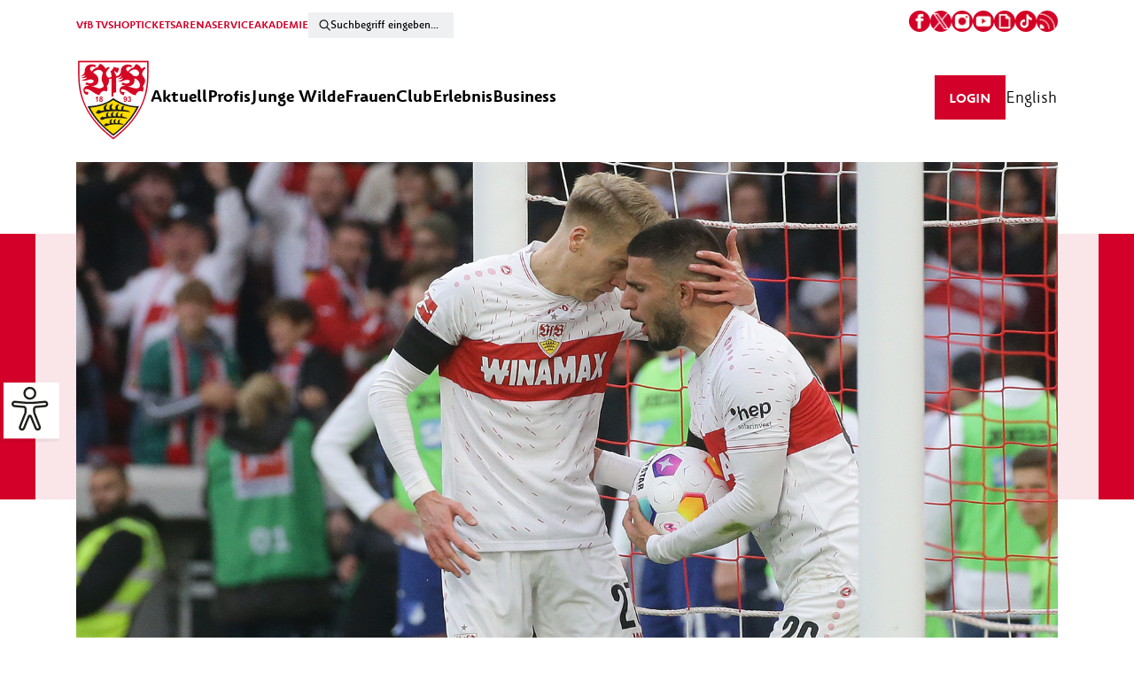

--- FILE ---
content_type: text/html; charset=UTF-8
request_url: https://www.vfb.de/de/vfb/aktuell/neues/profis/2324/rueckblick-vfb-stuttgart---tsg-hoffenheim-2324/
body_size: 11746
content:
<!doctype html>
<html lang="de">
<head>
<meta charset="utf-8">
<meta http-equiv="X-UA-Compatible" content="IE=edge">
<meta name="viewport" content="width=device-width, initial-scale=1, maximum-scale=1,user-scalable=no"/>
<meta name="description" content="vfb.de Abhaken und nach vorne blicken"/>
<meta name="keywords" content=""/>
<!-- og:tags -->
<meta property="og:site_name" content="VfB Stuttgart"/>
<meta property="og:type" content="website" />
<meta property="og:url" content="https://www.vfb.de/de/vfb/aktuell/neues/profis/2324/rueckblick-vfb-stuttgart---tsg-hoffenheim-2324/" />
<meta property="og:title" content="Abhaken und nach vorne blicken"/>
<meta property="og:description" content="Der VfB beweist Comeback-Qualit&auml;ten, die jedoch nicht zum Punktgewinn reichen. Ein R&uuml;ckblick auf die erste Heimniederlage der Saison." />
<meta property="og:image" content="https://www.vfb.de/images/redaktion/images/profis/2324-Bildergalerien/09-VfB-TSG-Hoffenheim/Rueckblick_VfBTSG_3_00000_frz_960x540.png"/>
<!-- fb link preview -->
<meta property="fb:app_id" content="212176305577166">
<meta property="fb:pages" content="410027394324">
<meta property="fb:pages" content="255213181595614,251412778698225,185143864870016,354169054596833,173705962686726,134792989926480,169004823128559,1625819530984490,212361545465107">
<!-- twitter -->
<meta name="twitter:card" content="summary_large_image">
<meta name="twitter:site" content="@VfB">
<meta name="twitter:creator" content="@VfB">
<meta name="apple-itunes-app" content="app-id=552372596">
<meta name="google-play-app" content="app-id=de.vfb.android">
<title>VfB Stuttgart | Rückblick VfB Stuttgart - TSG Hoffenheim 2324</title>
<link rel="stylesheet" type="text/css" href="/cache/compressed/5334530552d8b7dcd395d20f9f9ddfd8.css" />
<script type="text/javascript" src="/cache/compressed/59d5f7a4980339e47056c3a19b12a2b4.js"></script>
<link rel="shortcut icon" type="image/x-icon" href="/favicon.ico"/>
<link rel="apple-touch-icon" href="/?proxy=img/logo_app.png">
<link rel="android-touch-icon" href="/?proxy=img/logo_app.png">
<script type="text/javascript" src="//imasdk.googleapis.com/js/sdkloader/ima3.js"></script>
<!-- adition startup --> <script type="text/javascript"> var aditionJson = { medium_rectangle:"3707300" ,pres_banner:"3707315" ,pres_cad:"3707316" ,skyscraper:"3361096" ,superbanner:"3707306" ,superbanner_unten:"3707306" }; </script> 
<!-- Google Tag Manager -->
<script>
(function(w,d,s,l,i){ w[l]=w[l]||[];w[l].push({ 'gtm.start':
new Date().getTime(),event:'gtm.js'});var f=d.getElementsByTagName(s)[0],
j=d.createElement(s),dl=l!='dataLayer'?'&l='+l:'';j.async=true;j.src=
'https://www.googletagmanager.com/gtm.js?id='+i+dl;f.parentNode.insertBefore(j,f);
})(window,document,'script','dataLayer','GTM-5ZDK3DZ');
</script>
<script async src="https://cdn.eye-able.com/configs/www.vfb.de.js"></script>
<script async src="https://cdn.eye-able.com/public/js/eyeAble.js"></script>
<!-- End Google Tag Manager -->
</head>
<body>
<!-- Google Tag Manager (noscript) -->
<noscript>
<iframe src="https://www.googletagmanager.com/ns.html?id=GTM-5ZDK3DZ" height="0" width="0" style="display:none;visibility:hidden"></iframe>
</noscript>
<!-- End Google Tag Manager (noscript) -->
<div class="werbung skyscraper">
<div id="skyscraper" class="ad-container"></div>
</div>
<div class="brustring"></div>
<div class="eyeAble_customToolOpenerID c-eyeable hide" id="eyeAble_customToolOpenerID"></div>
<div class="wrapper header">
<div id="accesskeys" data-add-navi="2">
<span>Access Keys:</span>
</div> <div id="jumplinks" class="access-key-anchor" data-access-key="1" data-access-title="Sprunglinks">
<span>Sprunglinks:</span>
</div> <div class="wrapper-header">
<header>
<nav id="access-header" class="access-key-anchor c-meta-navigation" data-access-key="9" data-access-title="Kopfbereich">
<ul class="c-meta-navigation__left">
<li><a href="https://vfbtv.vfb.de/tv/">VfB TV</a></li>
<li><a href="https://shop.vfb.de/" target="_blank">SHOP</a></li>
<li><a href="https://tickets.vfb.de/shop/103" target="_blank">TICKETS</a></li>
<li><a href="https://www.mhparena-stuttgart.de/" target="_blank">ARENA</a></li>
<li><a href="https://service.vfb.de">SERVICE</a></li>
<li><a href="https://bildungsakademie.vfb.de/" target="_blank">AKADEMIE</a></li>
<li>
<div class="c-meta-navigation__search c-meta-navigation__search--desktop">
<form class="c-meta-navigation__search-form" data-url="/de/s/suche/" onsubmit="searchApi.formSubmit(this); return false;">
<button class="c-meta-navigation__search-button" type="submit"></button>
<input type="text" class="c-meta-navigation__search-input" placeholder="Suchbegriff eingeben..." name="search">
</form>
</div>
</li>
</ul>
<div>
<div class="c-meta-navigation__social">
<a href="http://www.facebook.com/VfB" target="_blank"><img src="/?proxy=img/icons/50x50/icon-facebook.png" alt="Facebook Icon"></a>
<a href="http://x.com/vfb" target="_blank"><img src="/?proxy=img/icons/200x200/icon-x.png" alt="X Icon"></a>
<a href="http://instagram.com/vfb" target="_blank"><img src="/?proxy=img/icons/50x50/icon-instagram.png" alt="Instagram Icon"></a>
<a href="http://www.youtube.com/vfbtv" target="_blank"><img src="/?proxy=img/icons/50x50/icon-youtube.png" alt="Youtube Icon"></a>
<a href="https://giphy.com/vfb" target="_blank"><img src="/?proxy=img/icons/50x50/icon-giphy.png" alt="Giphy Icon"></a>
<a href="https://www.tiktok.com/@vfb?lang=de-DE" target="_blank"><img src="/?proxy=img/icons/150x150/icon-tiktok.jpeg" alt="TikTok Icon"></a>
<a href="/templates/generated/1/raw/de.xml"><img src="/?proxy=img/icons/50x50/icon-rss.png" alt="RSS Feed"></a>
</div>
</div>
</nav>
<div class="clear"></div>
</header>
<div class="clear"></div>
<!-- laola1 id-17 START --> <nav class="main c-navigation js-navigation">
<div class="c-navigation__container js-navigation-container">
<div class="c-navigation__logo">
<a href="https://www.vfb.de/de/">
<img src="/?proxy=img/logos/vfb-logo-facelift-mobile.png" alt="VfB Logo"/>
</a>
</div>
<!-- Schleife -->
<div class="vfb_schleife_brustkrebsvorsorge" style="position: absolute; left: 110px; top: 40px; display: none">
<img src="/?proxy=img/schleife_pink.png" alt="Schleife Brustkrebsvorsorge" width="150px">
</div>
<div class="c-meta-navigation__search c-meta-navigation__search--mobile js-search">
<form class="c-meta-navigation__search-form" data-url="/de/s/suche/"
onsubmit="searchApi.formSubmit(this); return false;">
<button class="c-meta-navigation__search-button" type="submit"></button>
<input type="text" class="c-meta-navigation__search-input"
placeholder="Suchbegriff eingeben..." name="search">
</form>
</div>
<div class="c-navigation__menu-search-icon js-menu-search-icon is-hidden"></div>
<div class="c-navigation__menu-text js-menu-text">Menü</div>
<div class="mobile-menu-btn c-menu-icon js-menu-icon" type="button">
<div class="c-menu-icon__line"></div>
<div class="c-menu-icon__line"></div>
<div class="c-menu-icon__line"></div>
</div>
</div>
<div class="c-navigation__wrapper js-navigation-wrapper">
<ul class="c-navigation__menu">
<li class="vfb_logo">
<a href="https://www.vfb.de/de/">
<img src="/?proxy=img/logos/vfb-logo-facelift.png"
alt="VfB Logo mit Claim">
</a>
</li>
<li>
<a class="c-navigation__menu-point-wrapper" id="access-aktuell" class="access-key-anchor" data-access-key="2"
data-access-title="Aktuell"
href="javascript:">
<div class="c-navigation__menu-point">Aktuell</div>
<div class="c-icon--arrow"></div>
</a>
<div class="sub-navi-content">
<div class="subnavi c-sub-navi">
<div class="navi c-sub-navi__left">
<ul class="c-sub-navi__left-ul">
<li>
<a href="/de/1893/aktuell/neues/" target="_self">Neues</a>
</li>
<li>
<a href="/de/1893/aktuell/termine/" target="_self">Termine</a>
</li>
<li>
<a href="/de/1893/aktuell/live-ticker/" target="_self">Live Ticker</a>
</li>
<li>
<a href="/de/1893/aktuell/news-archiv/" target="_self">News-Archiv</a>
</li>
<li>
<a href="/de/1893/aktuell/vfb-magazine/magazine/stadion-aktuell/" target="_self">VfB Magazine</a>
</li>
<li>
<a href="https://tippspiel.vfb.de/" target="_blank" class="link_extern">VfB Tippspiel</a>
</li>
<li>
<a href="/de/1893/aktuell/vfb-fanradio/" target="_self">VfB Radio</a>
</li>
<li>
<a href="/de/1893/aktuell/jobs/jobs/" target="_self">Jobs</a>
<ul>
<li>
<a href="/de/1893/aktuell/jobs/jobs/" target="_self" >Jobs</a>
</li>
<li>
<a href="/de/1893/aktuell/jobs/praktikum/" target="_self" >Praktikum</a>
</li>
<li>
<a href="/de/1893/aktuell/jobs/aushilfen-und-werkstudenten/" target="_self" >Aushilfen und Werkstudenten</a>
</li>
</ul>
</li>
<li>
<a href="/de/1893/aktuell/diashows/" target="_self">Diashows</a>
</li>
</ul>
</div>
<div class="special c-sub-navi__right">
<div class="teaser c-sub-navi__teaser">
<!-- laola1 id-30 START --><!-- PageLinkedContelPage START -->
<!-- laola1 id-15 START --> <!-- 15. vfb start -->
<article>
<div class="foto">
<a href="https://shop.vfb.de/mitgliedschaften/verein/?emosmarker=eV_werdedunkelroter/vfbde/aktuell_li" target="_blank">
<img src="https://www.vfb.de/images/redaktion/images/rechts/2223/VfBsein_360x203_00000_x_360x203.jpg">
</a>
<div class="text">
<a href="https://shop.vfb.de/mitgliedschaften/verein/?emosmarker=eV_werdedunkelroter/vfbde/aktuell_li" target="_blank">
<span class="title">Mitgliedschaft</span>
</a>
</div>
</div>
</article>
<!-- 15. vfb end --><!-- laola1 id-15 END -->
<!-- PageLinkedContelPage END --><!-- laola1 id-30 END -->
<!-- inactive ContelPage -->
<!-- inactive ContelPage -->
<!-- inactive ContelPage -->
</div>
</div>
</div>
</div>
</li>
<li>
<a class="c-navigation__menu-point-wrapper" id="access-profis" class="access-key-anchor" data-access-key="3"
data-access-title="Profis"
href="javascript:">
<div class="c-navigation__menu-point">Profis</div>
<div class="c-icon--arrow"></div>
</a>
<div class="sub-navi-content">
<div class="subnavi c-sub-navi">
<div class="navi c-sub-navi__left">
<ul class="c-sub-navi__left-ul">
<li>
<a href="/de/1893/profis/kader/saisonen/2025-2026/kader/" target="_self">Kader</a>
<ul>
<li>
<a href="/de/1893/profis/kader/saisonen/2025-2026/listenansicht/" target="_self" >Listenansicht</a>
</li>
<li>
<a href="/de/1893/profis/kader/saisonen/2025-2026/statistik/" target="_self" >Statistik</a>
</li>
<li>
<a href="/de/1893/profis/kader/saisonen/2025-2026/legende/" target="_self" >Legende</a>
</li>
<li>
<a href="/de/1893/profis/kader/saisonen/2025-2026/zu--abgaenge/" target="_self" >Zu-/Abgänge</a>
</li>
</ul>
</li>
<li>
<a href="/de/1893/profis/saison/2025-2026/bundesliga/spielberichte/" target="_self">Saison</a>
<ul>
<li>
<a href="/de/1893/profis/saison/2025-2026/bundesliga/spielberichte/" target="_self" >Bundesliga</a>
</li>
<li>
<a href="/de/1893/profis/saison/2025-2026/dfb-pokal/achtelfinale/" target="_self" >DFB-Pokal</a>
</li>
<li>
<a href="/de/1893/profis/saison/2025-2026/uefa-europa-league/spielberichte/" target="_self" >UEFA Europa League</a>
</li>
<li>
<a href="/de/1893/profis/saison/2025-2026/supercup/" target="_self" >Supercup</a>
</li>
</ul>
</li>
</ul>
</div>
<div class="special c-sub-navi__right">
<div class="teaser c-sub-navi__teaser">
<!-- laola1 id-23 START -->
<span class="barrierfree-jumplink-anchor" data-barrierfree-jumplink=""></span>
<div xmlns:xs="http://www.w3.org/2001/XMLSchema" xmlns:xsi="http://www.w3.org/2001/XMLSchema-instance" xmlns:fo="http://www.w3.org/1999/XSL/Format" xmlns:fn="http://www.w3.org/2005/xpath-functions" xmlns:fx="http://www.laola1.at/xslt" xmlns:l1="http://www.laola1.at" xmlns:t="urn:templates" class="team">
<div class="outer-title spacer ">
<div class="title">Tor</div>
</div>
<div class="player"><a href="/de/vfb/profis/kader/2526/fabian-bredlow/spielerprofil/"><img src="/?proxy=sportdb/spieler/34e23-Portraits_ProfisBredlow.png"></a><div class="overlay">
<div class="arrow-up"></div>
<div class="name">Fabian Bredlow</div>
</div>
</div>
<div class="player"><a href="/de/vfb/profis/kader/2526/stefan-drljaca/spielerprofil/"><img src="/?proxy=sportdb/spieler/616ef-Portraits_ProfisDrljaca.png"></a><div class="overlay">
<div class="arrow-up"></div>
<div class="name">Stefan Drljaca</div>
</div>
</div>
<div class="player"><a href="/de/vfb/profis/kader/2526/alexander-nuebel/spielerprofil/"><img src="/?proxy=sportdb/spieler/535e4-Portraits_ProfisNuebel.png"></a><div class="overlay">
<div class="arrow-up"></div>
<div class="name">Alexander Nübel</div>
</div>
</div>
<div class="player"><a href="/de/vfb/profis/kader/2526/florian-hellstern/spielerprofil/"><img src="/?proxy=sportdb/spieler/eab86-Portraits_ProfisHellstern.png"></a><div class="overlay">
<div class="arrow-up"></div>
<div class="name">Florian Hellstern</div>
</div>
</div>
<div class="outer-title spacer ">
<div class="title">Abwehr</div>
</div>
<div class="player"><a href="/de/vfb/profis/kader/2526/ameen-al-dakhil/spielerprofil/"><img src="/?proxy=sportdb/spieler/66d17-Portraits_ProfisAlDakhil.png"></a><div class="overlay">
<div class="arrow-up"></div>
<div class="name">Ameen Al Dakhil</div>
</div>
</div>
<div class="player"><a href="/de/vfb/profis/kader/2526/ramon-hendriks/spielerprofil/"><img src="/?proxy=sportdb/spieler/9909a-Portraits_ProfisHendriks.png"></a><div class="overlay">
<div class="arrow-up"></div>
<div class="name">Ramon Hendriks</div>
</div>
</div>
<div class="player"><a href="/de/vfb/profis/kader/2526/josha-vagnoman/spielerprofil/"><img src="/?proxy=sportdb/spieler/c7a01-Portraits_ProfisVagnoman.png"></a><div class="overlay">
<div class="arrow-up"></div>
<div class="name">Josha Vagnoman</div>
</div>
</div>
<div class="player"><a href="/de/vfb/profis/kader/2526/maximilian-mittelstaedt/spielerprofil/"><img src="/?proxy=sportdb/spieler/1676b-Portraits_ProfisMittelstaedt.png"></a><div class="overlay">
<div class="arrow-up"></div>
<div class="name">Maximilian Mittelstädt</div>
</div>
</div>
<div class="player"><a href="/de/vfb/profis/kader/2526/luca-jaquez/spielerprofil/"><img src="/?proxy=sportdb/spieler/58010-Portraits_ProfisJaquez.png"></a><div class="overlay">
<div class="arrow-up"></div>
<div class="name">Luca Jaquez</div>
</div>
</div>
<div class="player"><a href="/de/vfb/profis/kader/2526/pascal-stenzel/spielerprofil/"><img src="/?proxy=sportdb/spieler/e0a50-Portraits_ProfisStenzel.png"></a><div class="overlay">
<div class="arrow-up"></div>
<div class="name">Pascal Stenzel</div>
</div>
</div>
<div class="player"><a href="/de/vfb/profis/kader/2526/leonidas-stergiou/spielerprofil/"><img src="/?proxy=sportdb/spieler/c802a-Portraits_ProfisStergiou.png"></a><div class="overlay">
<div class="arrow-up"></div>
<div class="name">Leonidas Stergiou</div>
</div>
</div>
<div class="player"><a href="/de/vfb/profis/kader/2526/lorenz-assignon/spielerprofil/"><img src="/?proxy=sportdb/spieler/c74fb-Portraits_ProfisAssignon.png"></a><div class="overlay">
<div class="arrow-up"></div>
<div class="name">Lorenz Assignon</div>
</div>
</div>
<div class="player"><a href="/de/vfb/profis/kader/2526/dan-axel-zagadou/spielerprofil/"><img src="/?proxy=sportdb/spieler/795a8-Portraits_ProfisZagadou.png"></a><div class="overlay">
<div class="arrow-up"></div>
<div class="name">Dan-Axel Zagadou</div>
</div>
</div>
<div class="player"><a href="/de/vfb/profis/kader/2526/jeff-chabot/spielerprofil/"><img src="/?proxy=sportdb/spieler/02ae5-Portraits_ProfisChabot.png"></a><div class="overlay">
<div class="arrow-up"></div>
<div class="name">Jeff Chabot</div>
</div>
</div>
<div class="player"><a href="/de/vfb/profis/kader/2526/finn-jeltsch/spielerprofil/"><img src="/?proxy=sportdb/spieler/31162-Portraits_ProfisJeltsch.png"></a><div class="overlay">
<div class="arrow-up"></div>
<div class="name">Finn Jeltsch</div>
</div>
</div>
<div class="outer-title spacer ">
<div class="title">Mittelfeld</div>
</div>
<div class="player"><a href="/de/vfb/profis/kader/2526/yannik-keitel/spielerprofil/"><img src="/?proxy=sportdb/spieler/c9dc7-Portraits_ProfisKeitel.png"></a><div class="overlay">
<div class="arrow-up"></div>
<div class="name">Yannik Keitel</div>
</div>
</div>
<div class="player"><a href="/de/vfb/profis/kader/2526/angelo-stiller/spielerprofil/"><img src="/?proxy=sportdb/spieler/e9da4-Portraits_ProfisStiller.png"></a><div class="overlay">
<div class="arrow-up"></div>
<div class="name">Angelo Stiller</div>
</div>
</div>
<div class="player"><a href="/de/vfb/profis/kader/2526/chris-fuehrich/spielerprofil/"><img src="/?proxy=sportdb/spieler/5358c-Portraits_ProfisFuehrich.png"></a><div class="overlay">
<div class="arrow-up"></div>
<div class="name">Chris Führich</div>
</div>
</div>
<div class="player"><a href="/de/vfb/profis/kader/2526/bilal--el-khannouss/spielerprofil/"><img src="/?proxy=sportdb/spieler/c7edf-Portraits_ProfisElKhannouss.png"></a><div class="overlay">
<div class="arrow-up"></div>
<div class="name">Bilal El Khannouss</div>
</div>
</div>
<div class="player"><a href="/de/vfb/profis/kader/2526/atakan-karazor/spielerprofil/"><img src="/?proxy=sportdb/spieler/a5984-Portraits_ProfisKarazor.png"></a><div class="overlay">
<div class="arrow-up"></div>
<div class="name">Atakan Karazor</div>
</div>
</div>
<div class="player"><a href="/de/vfb/profis/kader/2526/noah-darvich/spielerprofil/"><img src="/?proxy=sportdb/spieler/36693-Portraits_ProfisDarvich.png"></a><div class="overlay">
<div class="arrow-up"></div>
<div class="name">Noah Darvich</div>
</div>
</div>
<div class="player"><a href="/de/vfb/profis/kader/2526/nikolas-nartey/spielerprofil/"><img src="/?proxy=sportdb/spieler/69829-Portraits_ProfisNartey.png"></a><div class="overlay">
<div class="arrow-up"></div>
<div class="name">Nikolas Nartey</div>
</div>
</div>
<div class="player"><a href="/de/vfb/profis/kader/2526/jos---maria-andres-baixauli/spielerprofil/"><img src="/?proxy=sportdb/spieler/8fb58-Portraits_ProfisChema.png"></a><div class="overlay">
<div class="arrow-up"></div>
<div class="name"> Chema</div>
</div>
</div>
<div class="player"><a href="/de/vfb/profis/kader/2526/mirza-catovic/spielerprofil/"><img src="/?proxy=sportdb/spieler/3dbce-Portraits_ProfisCatovic.png"></a><div class="overlay">
<div class="arrow-up"></div>
<div class="name">Mirza Catovic</div>
</div>
</div>
<div class="player"><a href="/de/vfb/profis/kader/2526/lazar-jovanovic/spielerprofil/"><img src="/?proxy=sportdb/spieler/5d2fa-Portraits_ProfisJovanovic.png"></a><div class="overlay">
<div class="arrow-up"></div>
<div class="name">Lazar Jovanovic</div>
</div>
</div>
<div class="outer-title spacer ">
<div class="title">Sturm</div>
</div>
<div class="player"><a href="/de/vfb/profis/kader/2526/tiago-barreiros-de-melo-tom--s/spielerprofil/"><img src="/?proxy=sportdb/spieler/326f0-Portraits_Profis_Tomas_8.png"></a><div class="overlay">
<div class="arrow-up"></div>
<div class="name">Tiago Tomás</div>
</div>
</div>
<div class="player"><a href="/de/vfb/profis/kader/2526/ermedin-demirovic/spielerprofil/"><img src="/?proxy=sportdb/spieler/224eb-Portraits_ProfisDemirovic.png"></a><div class="overlay">
<div class="arrow-up"></div>
<div class="name">Ermedin Demirovic</div>
</div>
</div>
<div class="player"><a href="/de/vfb/profis/kader/2526/silas-katompa-mvumpa/spielerprofil/"><img src="/?proxy=sportdb/spieler/a9239-Portraits_ProfisSilas.png"></a><div class="overlay">
<div class="arrow-up"></div>
<div class="name"> Silas</div>
</div>
</div>
<div class="player"><a href="/de/vfb/profis/kader/2526/justin-diehl/spielerprofil/"><img src="/?proxy=sportdb/spieler/0d18c-Portraits_ProfisDiehl.png"></a><div class="overlay">
<div class="arrow-up"></div>
<div class="name">Justin Diehl</div>
</div>
</div>
<div class="player"><a href="/de/vfb/profis/kader/2526/jamie-leweling/spielerprofil/"><img src="/?proxy=sportdb/spieler/6a501-Portraits_ProfisLeweling.png"></a><div class="overlay">
<div class="arrow-up"></div>
<div class="name">Jamie Leweling</div>
</div>
</div>
<div class="player"><a href="/de/vfb/profis/kader/2526/deniz-undav/spielerprofil/"><img src="/?proxy=sportdb/spieler/8bf5d-Portraits_ProfisUndav.png"></a><div class="overlay">
<div class="arrow-up"></div>
<div class="name">Deniz Undav</div>
</div>
</div>
<div class="player"><a href="/de/vfb/profis/kader/2526/badredine-bouanani/spielerprofil/"><img src="/?proxy=sportdb/spieler/abe1f-Portraits_Profis_Bouanani.png"></a><div class="overlay">
<div class="arrow-up"></div>
<div class="name">Badredine Bouanani</div>
</div>
</div>
<div class="outer-title spacer trainer">
<div class="title">Trainerstab</div>
</div>
<div class="player"><a href="javascript:"><img src="/?proxy=sportdb/betreuer/87d9d-Portraits_ProfisHoeness.png"></a><div class="overlay">
<div class="arrow-up"></div>
<div class="name">Sebastian Hoeneß</div>
</div>
</div>
<div class="player"><a href="javascript:"><img src="/?proxy=sportdb/betreuer/5a8ce-Portraits_ProfisKrecidlo.png"></a><div class="overlay">
<div class="arrow-up"></div>
<div class="name">David Krecidlo</div>
</div>
</div>
<div class="player"><a href="javascript:"><img src="/?proxy=sportdb/betreuer/e6653-Portraits_ProfisFathi.png"></a><div class="overlay">
<div class="arrow-up"></div>
<div class="name">Malik Fathi</div>
</div>
</div>
<div class="player"><a href="javascript:"><img src="/?proxy=sportdb/betreuer/89a56-Portraits_ProfisKrebs.png"></a><div class="overlay">
<div class="arrow-up"></div>
<div class="name">Steffen Krebs</div>
</div>
</div>
<div class="player"><a href="javascript:"><img src="/?proxy=sportdb/betreuer/18500-Portraits_ProfisSchiffers.png"></a><div class="overlay">
<div class="arrow-up"></div>
<div class="name">Matthias Schiffers</div>
</div>
</div>
<div class="player"><a href="javascript:"><img src="/?proxy=sportdb/betreuer/e8535-Portraits_ProfisFilipovic.png"></a><div class="overlay">
<div class="arrow-up"></div>
<div class="name">Dr. André Filipovic</div>
</div>
</div>
<div class="player"><a href="javascript:"><img src="/?proxy=sportdb/betreuer/3b62a-Portraits_ProfisFranz.png"></a><div class="overlay">
<div class="arrow-up"></div>
<div class="name">Martin Franz</div>
</div>
</div>
<div class="player"><a href="javascript:"><img src="/?proxy=sportdb/betreuer/0ec4b-Portraits_ProfisSchimpchen.png"></a><div class="overlay">
<div class="arrow-up"></div>
<div class="name">Jan Schimpchen</div>
</div>
</div>
<div class="player"><a href="javascript:"><img src="/?proxy=sportdb/betreuer/c8b5c-Portraits_ProfisMohr.png"></a><div class="overlay">
<div class="arrow-up"></div>
<div class="name">Florian Mohr</div>
</div>
</div>
<div class="player"><a href="javascript:"><img src="/?proxy=sportdb/betreuer/865ac-Portraits_ProfisWeiss.png"></a><div class="overlay">
<div class="arrow-up"></div>
<div class="name">Nathaniel Weiss</div>
</div>
</div>
<div class="player"><a href="javascript:"><img src="/?proxy=sportdb/betreuer/76b25-kipp.png"></a><div class="overlay">
<div class="arrow-up"></div>
<div class="name">Philip Kipp</div>
</div>
</div>
<div class="player"><a href="javascript:"><img src="/?proxy=sportdb/betreuer/51574-Portraits_ProfisFregin.png"></a><div class="overlay">
<div class="arrow-up"></div>
<div class="name">Marcus Fregin</div>
</div>
</div>
<div class="player"><a href="javascript:"><img src="/?proxy=sportdb/betreuer/9c2e6-Portraits_ProfisSmets.png"></a><div class="overlay">
<div class="arrow-up"></div>
<div class="name">Jasper Smets</div>
</div>
</div>
</div>
<script>
if ( typeof(ajaxUrlData) === 'undefined') {
var ajaxUrlData = '/ajax.php?contelPageId=45582';
}
</script>
<div class="clear"></div>
<!-- laola1 id-23 END -->
</div>
</div>
</div>
</div>
</li>
<li>
<a class="c-navigation__menu-point-wrapper" id="access-junge-wilde" class="access-key-anchor" data-access-key="4"
data-access-title="Junge Wilde"
href="javascript:">
<div class="c-navigation__menu-point">Junge Wilde</div>
<div class="c-icon--arrow"></div>
</a>
<div class="sub-navi-content">
<div class="subnavi c-sub-navi">
<div class="navi c-sub-navi__left">
<ul class="c-sub-navi__left-ul">
<li>
<a href="/de/1893/junge-wilde/u21/kader/saisonen/2025-2026/kader/" target="_self">U21</a>
<ul>
<li>
<a href="/de/1893/junge-wilde/u21/kader/saisonen/2025-2026/kader/" target="_self" >Kader</a>
</li>
<li>
<a href="/de/1893/junge-wilde/u21/regionalliga/2025-2026/3-liga/spielberichte/" target="_self" >3. Liga</a>
</li>
</ul>
</li>
<li>
<a href="/de/1893/junge-wilde/u19/kader/kader/" target="_self">U19</a>
<ul>
<li>
<a href="/de/1893/junge-wilde/u19/kader/kader/" target="_self" >Kader</a>
</li>
<li>
<a href="/de/1893/junge-wilde/u19/a-junioren-bundesliga/2025-2026/a-junioren-bundesliga/spielberichte/" target="_self" >DFB-U19-Nachwuchsliga</a>
</li>
</ul>
</li>
<li>
<a href="/de/1893/junge-wilde/u17/kader/kader/" target="_self">U17</a>
<ul>
<li>
<a href="/de/1893/junge-wilde/u17/kader/kader/" target="_self" >Kader</a>
</li>
<li>
<a href="/de/1893/junge-wilde/u17/b-junioren-bundesliga/2025-2026/dfb-u17-nachwuchsliga/spielberichte/" target="_self" >DFB-U17-Nachwuchsliga</a>
</li>
</ul>
</li>
<li>
<a href="/de/1893/junge-wilde/u16-u11/saisonen/2025-2026/u16/spielberichte/" target="_self">U16-U11</a>
<ul>
<li>
<a href="/de/1893/junge-wilde/u16-u11/saisonen/2025-2026/u16/spielberichte/" target="_self" >alle Kader</a>
</li>
<li>
<a href="/de/1893/junge-wilde/u16-u11/saisonen/2025-2026/u16/spielberichte/" target="_self" >U16</a>
</li>
<li>
<a href="/de/1893/junge-wilde/u16-u11/saisonen/2025-2026/u15/spielberichte/" target="_self" >U15</a>
</li>
<li>
<a href="/de/1893/junge-wilde/u16-u11/saisonen/2025-2026/u14/legende/" target="_self" >U14</a>
</li>
<li>
<a href="/de/1893/junge-wilde/u16-u11/saisonen/2025-2026/u13/legende/" target="_self" >U13</a>
</li>
<li>
<a href="/de/1893/junge-wilde/u16-u11/saisonen/2025-2026/u12/legende/" target="_self" >U12</a>
</li>
</ul>
</li>
<li>
<a href="/de/1893/junge-wilde/jugendkonzept/seite/konzeption/" target="_self">Jugendkonzept</a>
</li>
<li>
<a href="/de/1893/junge-wilde/nlz-broschuere/" target="_self">NLZ-Broschüre</a>
</li>
<li>
<a href="/de/1893/junge-wilde/probetraining/probetraining/bewerbungen-probetraining/" target="_self">Probetraining</a>
</li>
<li>
<a href="/de/1893/junge-wilde/heimspielstaetten/heimspielstaetten/vfb-clubgelaende/" target="_self">Heimspielstätten</a>
</li>
</ul>
</div>
<div class="special c-sub-navi__right">
<div class="teaser c-sub-navi__teaser">
</div>
</div>
</div>
</div>
</li>
<li>
<a class="c-navigation__menu-point-wrapper" id="access-frauen" class="access-key-anchor" data-access-key="5"
data-access-title="Frauen"
href="javascript:">
<div class="c-navigation__menu-point">Frauen</div>
<div class="c-icon--arrow"></div>
</a>
<div class="sub-navi-content">
<div class="subnavi c-sub-navi">
<div class="navi c-sub-navi__left">
<ul class="c-sub-navi__left-ul">
<li>
<a href="/de/1893/frauen/frauen/kader/saisonen/2025-2026/kader/" target="_self">Frauen</a>
<ul>
<li>
<a href="/de/1893/frauen/frauen/kader/saisonen/2025-2026/kader/" target="_self" >Kader</a>
</li>
<li>
<a href="/de/1893/frauen/frauen/2--bundesliga/2025-2026/2--bundesliga/spielberichte/" target="_self" >2. Bundesliga</a>
</li>
<li>
<a href="/de/1893/frauen/frauen/2--bundesliga/2025-2026/dfb-pokal/1--runde/" target="_self" >DFB-Pokal</a>
</li>
</ul>
</li>
<li>
<a href="/de/1893/frauen/frauen-ii/kader/" target="_self">Frauen II</a>
<ul>
<li>
<a href="/de/1893/frauen/frauen-ii/kader/" target="_self" >Kader</a>
</li>
<li>
<a href="/de/1893/frauen/frauen-ii/verbandsliga/" target="_self" >Verbandsliga</a>
</li>
</ul>
</li>
<li>
<a href="/de/1893/frauen/u17/kader/" target="_self">U17</a>
<ul>
<li>
<a href="/de/1893/frauen/u17/kader/" target="_self" >Kader</a>
</li>
</ul>
</li>
<li>
<a href="/de/1893/frauen/u15/kader/" target="_self">U15</a>
<ul>
<li>
<a href="/de/1893/frauen/u15/kader/" target="_self" >Kader</a>
</li>
</ul>
</li>
<li>
<a href="/de/1893/frauen/heimspielstaette/" target="_self">Heimspielstätte</a>
</li>
<li>
<a href="/de/1893/frauen/probetraining/" target="_self">Probetraining</a>
</li>
<li>
<a href="/de/1893/frauen/kontakt/" target="_self">Kontakt</a>
</li>
</ul>
</div>
<div class="special c-sub-navi__right">
<div class="teaser c-sub-navi__teaser">
</div>
</div>
</div>
</div>
</li>
<li>
<a class="c-navigation__menu-point-wrapper" id="access-club" class="access-key-anchor" data-access-key="6"
data-access-title="Club"
href="javascript:">
<div class="c-navigation__menu-point">Club</div>
<div class="c-icon--arrow"></div>
</a>
<div class="sub-navi-content">
<div class="subnavi c-sub-navi">
<div class="navi c-sub-navi__left">
<ul class="c-sub-navi__left-ul">
<li>
<a href="/de/1893/club/vfb-ag/organe-der-vfb-ag/" target="_self">VfB AG</a>
<ul>
<li>
<a href="/de/1893/club/vfb-ag/organe-der-vfb-ag/" target="_self" >Organe der VfB AG</a>
</li>
</ul>
</li>
<li>
<a href="/de/1893/club/vfb-e-v-/organe-des-vfb-e-v-/" target="_self">VfB e.V.</a>
<ul>
<li>
<a href="/de/1893/club/vfb-e-v-/organe-des-vfb-e-v-/" target="_self" >Organe des VfB e.V.</a>
</li>
<li>
<a href="/de/1893/club/vfb-e-v-/portrait/" target="_self" >Portrait</a>
</li>
<li>
<a href="/de/1893/club/vfb-e-v-/marke/marke/marke/" target="_self" >Marke</a>
</li>
<li>
<a href="/de/1893/club/vfb-e-v-/geschichte/" target="_self" >Geschichte</a>
</li>
<li>
<a href="/de/1893/club/vfb-e-v-/abteilungen/" target="_self" >Abteilungen</a>
</li>
<li>
<a href="https://shop.vfb.de/mitgliedschaften/verein/" target="_blank" class="link_extern">Mitglied werden</a>
</li>
<li>
<a href="/de/1893/club/vfb-e-v-/kinderschutz/" target="_self" >Kinderschutz</a>
</li>
<li>
<a href="https://www.vfb.de/?proxy=redaktion/downloads/verein/25_PR_Satzung_eV.pdf" target="_blank" class="link_extern">Satzung</a>
</li>
<li>
<a href="/?proxy=redaktion/downloads/verein/Ehrenordnung.pdf" target="_blank" class="link_extern">Ehrenordnung</a>
</li>
<li>
<a href="/de/1893/club/vfb-e-v-/datenschutz/" target="_self" >Datenschutz</a>
</li>
<li>
<a href="/de/1893/club/vfb-e-v-/mitgliederversammlung-2025/" target="_self" >Mitgliederversammlung 2025</a>
</li>
</ul>
</li>
<li>
<a href="https://stiftung.vfb.de/" target="_blank" class="link_extern">Stiftung</a>
</li>
<li>
<a href="/de/1893/club/nachhaltigkeit/" target="_self">Nachhaltigkeit</a>
<ul>
<li>
<a href="/de/1893/club/nachhaltigkeit/strategie/" target="_self" >Strategie</a>
</li>
<li>
<a href="/de/1893/club/nachhaltigkeit/ziele/" target="_self" >Ziele</a>
</li>
<li>
<a href="/de/1893/club/nachhaltigkeit/reporting/" target="_self" >Reporting</a>
</li>
<li>
<a href="/de/1893/club/nachhaltigkeit/catering/" target="_self" >Catering</a>
</li>
<li>
<a href="/de/1893/club/nachhaltigkeit/neues/" target="_self" >Neues</a>
</li>
<li>
<a href="/de/1893/club/nachhaltigkeit/kontakt/" target="_self" >Kontakt</a>
</li>
</ul>
</li>
<li>
<a href="/de/1893/club/ausschuesse/fan-ausschuss/" target="_self">Ausschüsse</a>
<ul>
<li>
<a href="/de/1893/club/ausschuesse/fan-ausschuss/" target="_self" >Fan-Ausschuss</a>
</li>
<li>
<a href="/de/1893/club/ausschuesse/mitglieder-ausschuesse/" target="_self" >Mitglieder-Ausschüsse</a>
</li>
</ul>
</li>
<li>
<a href="/de/1893/club/traditionself/" target="_self">Traditionself</a>
</li>
<li>
<a href="/de/1893/club/vfb-hinweisportal/" target="_self">VfB-Hinweisportal</a>
</li>
<li>
<a href="https://www.vfb.de/de/1893/club/vfb-e-v-/datenschutz/" target="_blank" class="link_extern">Datenschutz-Projekt</a>
</li>
<li>
<a href="https://service.vfb.de/" target="_blank" class="link_extern">Service</a>
<ul>
<li>
<a href="/de/1893/club/service/medien/" target="_self" >Medien</a>
</li>
</ul>
</li>
</ul>
</div>
<div class="special c-sub-navi__right">
<div class="teaser c-sub-navi__teaser">
<!-- laola1 id-15 START --> <!-- 15. vfb start -->
<article>
<div class="foto">
<a href="https://stiftung.vfb.de/" target="_blank">
<img src="https://www.vfb.de/images/redaktion/images/neues/Verein/UK_CSR_Gruendung_Stiftung_Website_1920x1080_00000_x_360x203.jpg">
</a>
<div class="text">
<a href="https://stiftung.vfb.de/" target="_blank">
<span class="title">Stiftung</span>
</a>
</div>
</div>
</article>
<!-- 15. vfb end --><!-- laola1 id-15 END -->
<!-- laola1 id-15 START --> <!-- 15. vfb start -->
<article>
<div class="foto">
<a href="/de/1893/club/nachhaltigkeit/" target="_self">
<img src="https://www.vfb.de/images/redaktion/images/neues/VfBfairplay/2023-2024/1920x1080_website_Sustainclub_00000_x_360x203.jpg">
</a>
<div class="text">
<a href="/de/1893/club/nachhaltigkeit/" target="_self">
<span class="title">Nachhaltigkeit</span>
</a>
</div>
</div>
</article>
<!-- 15. vfb end --><!-- laola1 id-15 END -->
<!-- laola1 id-15 START --> <!-- 15. vfb start -->
<article>
<div class="foto">
<a href="/de/1893/club/vfb-e-v-/marke/marke/marke/" target="_self">
<img src="https://www.vfb.de/images/redaktion/images/neues/Verein/Leitbild_Grabkapelle_00000_x_360x203.jpg">
</a>
<div class="text">
<a href="/de/1893/club/vfb-e-v-/marke/marke/marke/" target="_self">
<span class="title">Leitbild</span>
</a>
</div>
</div>
</article>
<!-- 15. vfb end --><!-- laola1 id-15 END -->
<!-- laola1 id-15 START --> <!-- 15. vfb start -->
<article>
<div class="foto">
<a href="/de/1893/aktuell/jobs/jobs/" target="_self">
<img src="https://www.vfb.de/images/redaktion/images/Verein/23_PW_Stellenausschreibungen_23_24_Website_1920x1080_00000_x_360x203.jpg">
</a>
<div class="text">
<a href="/de/1893/aktuell/jobs/jobs/" target="_self">
<span class="title">Jobs</span>
</a>
</div>
</div>
</article>
<!-- 15. vfb end --><!-- laola1 id-15 END -->
<!-- inactive ContelPage -->
<!-- inactive ContelPage -->
</div>
</div>
</div>
</div>
</li>
<li>
<a class="c-navigation__menu-point-wrapper" id="access-erlebnis" class="access-key-anchor" data-access-key="7"
data-access-title="Erlebnis"
href="javascript:">
<div class="c-navigation__menu-point">Erlebnis</div>
<div class="c-icon--arrow"></div>
</a>
<div class="sub-navi-content">
<div class="subnavi c-sub-navi">
<div class="navi c-sub-navi__left">
<ul class="c-sub-navi__left-ul">
<li>
<a href="/de/1893/erlebnis/kinder---familie/" target="_self">Kinder & Familie</a>
<ul>
<li>
<a href="https://shop.vfb.de/mitgliedschaften/mini-club/" target="_blank" class="link_extern">Mini-Club</a>
</li>
<li>
<a href="https://shop.vfb.de/mitgliedschaften/fritzle-club/" target="_blank" class="link_extern">Fritzle-Club</a>
</li>
<li>
<a href="https://shop.vfb.de/mitgliedschaften/jugendclub/" target="_blank" class="link_extern">Jugendclub</a>
</li>
<li>
<a href="/de/1893/erlebnis/kinder---familie/fussballschule/" target="_self" >Fußballschule</a>
</li>
<li>
<a href="/de/1893/erlebnis/kinder---familie/familienblock/" target="_self" >Familienblock</a>
</li>
</ul>
</li>
<li>
<a href="/de/1893/erlebnis/vfbler/" target="_self">VfBler</a>
<ul>
<li>
<a href="/de/1893/erlebnis/vfbler/fanbetreuung/" target="_self" >Fanbetreuung</a>
</li>
<li>
<a href="/de/1893/erlebnis/vfbler/ofcs/" target="_self" >OFCs</a>
</li>
<li>
<a href="/de/1893/erlebnis/vfbler/fantreffs/" target="_self" >Fantreffs</a>
</li>
<li>
<a href="/de/1893/erlebnis/vfbler/clubrestaurant/" target="_self" >Clubrestaurant</a>
</li>
<li>
<a href="/de/1893/erlebnis/vfbler/das-daechle/" target="_self" >Das Dächle</a>
</li>
</ul>
</li>
<li>
<a href="/de/1893/erlebnis/reha-welt/" target="_self">Reha-Welt</a>
</li>
<li>
<a href="/de/1893/erlebnis/fritzle/das-bin-ich/" target="_self">Fritzle</a>
<ul>
<li>
<a href="/de/1893/erlebnis/fritzle/das-bin-ich/" target="_self" >Das bin ich</a>
</li>
<li>
<a href="/de/1893/erlebnis/fritzle/was-bisher-geschah/" target="_self" >Was bisher geschah</a>
</li>
<li>
<a href="/de/1893/erlebnis/fritzle/fritzle-buchen/" target="_self" >Fritzle buchen</a>
</li>
</ul>
</li>
<li>
<a href="/de/1893/erlebnis/stadionerlebnis/stadionshow/" target="_self">Stadionerlebnis</a>
<ul>
<li>
<a href="/de/1893/erlebnis/stadionerlebnis/stadionshow/" target="_self" >Stadionshow</a>
</li>
<li>
<a href="#urlNotFound" target="_self" >Sicherheitspolicy</a>
</li>
<li>
<a href="/de/1893/erlebnis/stadionerlebnis/sicherheit/" target="_self" >Sicherheitspolicy</a>
</li>
<li>
<a href="https://shop.vfb.de/erlebnisse/arena-touren/" target="_blank" class="link_extern">Arena-Touren</a>
</li>
</ul>
</li>
</ul>
</div>
<div class="special c-sub-navi__right">
<div class="teaser c-sub-navi__teaser">
<!-- laola1 id-15 START --> <!-- 15. vfb start -->
<article>
<div class="foto">
<a href="https://shop.vfb.de/mitgliedschaften/fritzle-club/" target="_self">
<img src="https://www.vfb.de/images/redaktion/images/neues/sonstiges/Kachel-FC-001-_00000_x_360x203.jpg">
</a>
<div class="text">
<a href="https://shop.vfb.de/mitgliedschaften/fritzle-club/" target="_self">
<span class="title">Fritzle-Club</span>
</a>
</div>
</div>
</article>
<!-- 15. vfb end --><!-- laola1 id-15 END -->
<!-- laola1 id-15 START --> <!-- 15. vfb start -->
<article>
<div class="foto">
<a href="/de/1893/erlebnis/kinder---familie/fussballschule/" target="_self">
<img src="https://www.vfb.de/images/redaktion/images/fussballschule/shooting-2025/fussballschule_2025_01_00000_x_360x203.jpg">
</a>
<div class="text">
<a href="/de/1893/erlebnis/kinder---familie/fussballschule/" target="_self">
<span class="title">Fußballschule</span>
</a>
</div>
</div>
</article>
<!-- 15. vfb end --><!-- laola1 id-15 END -->
<!-- inactive ContelPage -->
<!-- laola1 id-30 START --><!-- PageLinkedContelPage START -->
<!-- laola1 id-15 START --> <!-- 15. vfb start -->
<article>
<div class="foto">
<a href="https://shop.vfb.de/erlebnisse/arena-touren/" target="_blank">
<img src="https://www.vfb.de/images/redaktion/images/Arena/Arena-Tours/Arena-Touren-Teaser_800x450_00000_x_360x203.png">
</a>
<div class="text">
<a href="https://shop.vfb.de/erlebnisse/arena-touren/" target="_blank">
<span class="title">Arena-Touren</span>
</a>
</div>
</div>
</article>
<!-- 15. vfb end --><!-- laola1 id-15 END -->
<!-- PageLinkedContelPage END --><!-- laola1 id-30 END -->
<!-- inactive ContelPage -->
</div>
</div>
</div>
</div>
</li>
<li>
<a class="c-navigation__menu-point-wrapper" id="access-business" class="access-key-anchor" data-access-key="8"
data-access-title="Business"
href="javascript:">
<div class="c-navigation__menu-point">Business</div>
<div class="c-icon--arrow"></div>
</a>
<div class="sub-navi-content">
<div class="subnavi c-sub-navi">
<div class="navi c-sub-navi__left">
<ul class="c-sub-navi__left-ul">
<li>
<a href="/de/1893/business/hospitality/" target="_self">Hospitality</a>
<ul>
<li>
<a href="/de/1893/business/hospitality/unsere-vip-bereiche/" target="_self" >Unsere Business Bereiche</a>
</li>
<li>
<a href="https://www.official-vip.com/de/vfb/dauerkarte/vip-tickets-stuttgart" target="_blank" class="link_extern">VIP-Dauerkarten</a>
</li>
<li>
<a href="https://www.official-vip.com/de/vfb" target="_blank" class="link_extern">VIP-Tageskarten</a>
</li>
<li>
<a href="/de/1893/business/hospitality/oeffnungszeiten--anfahrt-und-parken/" target="_self" >Öffnungszeiten, Anfahrt und Parken</a>
</li>
</ul>
</li>
<li>
<a href="https://brustringbusinessclub.vfb.de" target="_blank" class="link_extern">Brustring Business Club</a>
</li>
<li>
<a href="/de/1893/business/sponsoring/" target="_self">Sponsoring</a>
</li>
<li>
<a href="/de/1893/business/kontakt/" target="_self">Kontakt</a>
</li>
<li>
<a href="/de/1893/business/partner/" target="_self">Partner</a>
<ul>
<li>
<a href="/de/1893/business/partner/" target="_self" >Sponsoren</a>
</li>
<li>
<a href="/de/1893/business/partner/international/" target="_self" >International</a>
</li>
<li>
<a href="/de/1893/business/partner/junge-wilde/" target="_self" >Junge Wilde</a>
</li>
<li>
<a href="/de/1893/business/partner/vfb-frauen/" target="_self" >Frauen</a>
</li>
<li>
<a href="/de/1893/business/partner/esports/" target="_self" >eSports</a>
</li>
<li>
<a href="/de/1893/business/partner/fussballschule/" target="_self" >Fussballschule</a>
</li>
<li>
<a href="/de/1893/business/partner/fritzle-club/" target="_self" >Fritzle-Club</a>
</li>
<li>
<a href="/de/1893/business/partner/legenden/" target="_self" >Legenden</a>
</li>
<li>
<a href="https://www.vfb-freundeskreis.de/startseite" target="_blank" class="link_extern">Freundeskreis</a>
</li>
</ul>
</li>
</ul>
</div>
<div class="special c-sub-navi__right">
<div class="teaser c-sub-navi__teaser">
<!-- laola1 id-15 START --> <!-- 15. vfb start -->
<article>
<div class="foto">
<a href="/de/1893/business/hospitality/" target="_self">
<img src="https://www.vfb.de/images/redaktion/images/business/Business_Bereich2024_00000_x_360x203.jpg">
</a>
<div class="text">
<a href="/de/1893/business/hospitality/" target="_self">
<span class="title">Hospitality</span>
</a>
</div>
</div>
</article>
<!-- 15. vfb end --><!-- laola1 id-15 END -->
<!-- laola1 id-15 START --> <!-- 15. vfb start -->
<article>
<div class="foto">
<a href="/de/1893/business/sponsoring/" target="_self">
<img src="https://www.vfb.de/images/redaktion/images/business/Sponsoring/1617_Innenraum_Kameras_16x9_00000_x_360x203.JPG">
</a>
<div class="text">
<a href="/de/1893/business/sponsoring/" target="_self">
<span class="title">Sponsoring</span>
</a>
</div>
</div>
</article>
<!-- 15. vfb end --><!-- laola1 id-15 END -->
<!-- inactive ContelPage -->
</div>
</div>
</div>
</div>
</li>
<div class="c-meta-mobile-navigation">
<ul>
<li class="c-meta-mobile-navigation__vfb-tv">
<a href="https://vfbtv.vfb.de/tv/"><span>VfB TV</span></a>
</li>
<li class="c-meta-mobile-navigation__vfb">
<a href="https://www.vfb.de/de/"><span>VfB.DE</span></a>
</li>
<li>
<a href="https://shop.vfb.de/" target="_blank"><span>SHOP</span></a>
</li>
<li>
<a href="https://tickets.vfb.de/shop/103" target="_blank"><span>TICKETS</span></a>
</li>
<li>
<a href="https://service.vfb.de/"><span>SERVICE</span></a>
</li>
<li>
<a href="https://bildungsakademie.vfb.de/" target="_blank"><span>AKADEMIE</span></a>
</li>
<li class="c-meta-mobile-navigation__language">
<a href="/en/"><span>ENGLISH</span></a>
</li>
</ul>
</div>
<!-- Schleife -->
<div class="vfb_schleife_brustkrebsvorsorge" style="margin-top: -2rem; display: none">
<img src="/?proxy=img/schleife_pink.png" alt="Schleife Brustkrebsvorsorge" width="160px">
</div>
<li class="c-navigation__menu-right">
<div id="vfb-login" class="login"
data-url="/ajax.php?contelPageId=167&noCache=1">
</div>
</li>
<li class="c-navigation__menu-language">
<a href="/en/"><span>English</span></a>
</li>
</ul>
</div>
</nav>
<!-- laola1 id-17 END -->
<div class="clear"></div>
</div>
<div class="grid-placeholder"></div>
</div>
<div class="wrapper aufmacher">
<div class="grid-layer"></div>
<div class="c-news-header wrapper-header">
<!-- laola1 id-19 START --><!-- 19. -->
<div class="inner meldung">
<div class="aufmacher-meldung">
<div class="foto">
<div class="swiper-wrapper">
<div class="swiper-slide">
<img src="https://www.vfb.de/images/redaktion/images/profis/2324-Bildergalerien/09-VfB-TSG-Hoffenheim/Rueckblick_VfBTSG_1_00000_x_0x0.png" >
</div>
<div class="swiper-slide">
<img src="https://www.vfb.de/images/redaktion/images/profis/2324-Bildergalerien/09-VfB-TSG-Hoffenheim/Rueckblick_VfBTSG_3_00000_x_0x0.png" >
</div>
</div>
<div class="swiper-pagination"></div>
</div>
</div>
</div>
<!-- 19. end -->
<!-- laola1 id-19 END -->
</div>
</div>
<div>
<div class="wrapper meldung" data-title="Rückblick VfB Stuttgart - TSG Hoffenheim 2324">
<div class="grid-layer"></div>
<div class="wrapper-header">
<div class="inner full-screen">
<div class="c-news-site content">
<div class="site-info">
<div class="directories"><a href="/de/1893/aktuell/neues/">Aktuell</a>&nbsp;&rsaquo;&nbsp;<a href="/de/1893/aktuell/neues/">Neues</a></div>
<div class="date"><a href="/de/1893/profis/kader/saisonen/2025-2026/kader/">Profis</a> 29. Oktober 2023</div>
</div>
<!-- laola1 id-28 START --><!-- 28. -->
<div class="teaser">
<h1 >Abhaken und nach vorne blicken</h1> <p >Der VfB beweist Comeback-Qualitäten, die jedoch nicht zum Punktgewinn reichen. Ein Rückblick auf die erste Heimniederlage der Saison.</p></div>
<div class="clear"></div>
<!-- 28. end -->
<!-- laola1 id-28 END -->
<!-- laola1 id-5 START --> <!-- 5. vfb start -->
<div class="meldung-bild ">
<p><p>Auf dem Zettel haben am fr&uuml;hen Samstagabend viele Spieldaten f&uuml;r den VfB gesprochen. Nach 90 Minuten stehen 23 zu sieben Torsch&uuml;sse und 73 Prozent Ballbesitz zugunsten des VfB. Man spielte weit mehr als doppelt so viele P&auml;sse als Hoffenheim (705 zu 262) und brachte mehr Ecken herein (6 zu 0). Dennoch musste sich der VfB in einem packenden Baden-W&uuml;rttemberg-Duell am Ende mit 2:3 geschlagen geben. Ein Faktor war zweifelsohne ein hervorragender Oliver Baumann im TSG-Geh&auml;use, der die vielfachen Torversuche des VfB, inklusive Elfmeter, gehalten hatte. &bdquo;Es geht um Tore und um Effizienz. Auf dem Papier waren wir am Ende in vielen Bereichen zwar besser, aber eben nicht so effizient wie Hoffenheim&ldquo;, fasste VfB-Cheftrainer Sebastian Hoene&szlig; zusammen. &bdquo;Die ersten beiden Tore haben Hoffenheim in die Karten gespielt. Sie haben etwas tiefer gegen uns verteidigt, um dann ihre Umschaltsituationen zu nutzen. Da haben wir nicht gut ausgesehen.&ldquo;</p>
<p><strong>Spielkontrolle und Comeback-Qualit&auml;ten</strong></p>
<p>Trotz des R&uuml;ckstandes zeigte der VfB eine gute Reaktion und hielt weiterhin an seiner Spielidee und -kontrolle fest. Die Botschaft in der Halbzeitpause war klar &ndash; viel fehlte nicht, um ins Spiel zur&uuml;ckzukommen. Das gelang dem VfB auch durch den Treffer von Chris F&uuml;hrich (61&lsquo;), der die Kugel nach schnellem Doppelpass mit Deniz Undav &uuml;berlegt zum 1:2-Anschluss einschob. &bdquo;Danach w&auml;re es wichtig gewesen, das Spiel weiter zu kontrollieren und kein Gegentor mehr zuzulassen. Da hat sich Hoffenheim sehr effizient gezeigt&ldquo;, so Sebastian Hoene&szlig;. Zwar gelang Deniz Undav der erneut wichtige Anschlusstreffer zum 2:3 in der 73. Minute, die Schlussphase verteidigte die TSG jedoch leidenschaftlich. &bdquo;Wir haben am Ende nochmals versucht, das Spiel zu drehen. Die Chancen waren da, die Leistung war gut, hier kann ich meiner Mannschaft keinen Vorwurf machen&ldquo;, so Sebastian Hoene&szlig; &uuml;ber die Schlussviertelstunde. Das best&auml;tigt auch VfB-Sportdirektor Fabian Wohlgemuth: &bdquo;Die Teamleistung kann uns alle optimistisch stimmen. Es war viel Leidenschaft, Wille und Aggressivit&auml;t dabei. Hoffenheim hat mit Eisesk&auml;lte, ein bisschen Gl&uuml;ck und einem sehr guten Torwart das Maximum herausgeholt.&ldquo;</p>
<p><strong>Neuen Fokus setzen</strong></p>
<p>Zeit, um mit sich zu hadern, gibt es keine. In drei Tagen steht mit dem DFB-Pokalspiel gegen Union Berlin das n&auml;chste Pflichtspiel auf dem Programm. &bdquo;Das finde ich gut, es ist die beste M&ouml;glichkeit, um R&uuml;ckschl&auml;ge zu verarbeiten&ldquo;, so Sebastian Hoene&szlig;, der mit seiner Mannschaft in den kommenden Trainingseinheiten unter anderem an folgenden Themen arbeiten m&ouml;chte: &bdquo;Konterabsicherung, etwas wacher verteidigen und weitere Chancen kreieren. Neues Spiel, anderer Charakter, wir wissen, dass es gegen Union Berlin eine erneut harte Aufgabe wird.&ldquo; Dass der VfB nach R&uuml;ckschl&auml;gen zur&uuml;ckkommen kann, hat er bereits in dieser Saison gezeigt. &bdquo;Wir sind auch nach der Partie in Leipzig recht schnell wieder aufgestanden&ldquo;, erinnerte Fabian Wohlgemuth. &bdquo;Die Mannschaft ist so stabil, dass sie damit umgehen kann.&ldquo;</p>
<p>Mit den Fans im R&uuml;cken nehmen VfB-Kapit&auml;n Waldemar Anton und Co. die Aufgabe am Dienstagabend gegen Berlin ins Visier: &bdquo;Wir wissen, dass wir zuhause mit den Fans im R&uuml;cken eine enorme Kraft entwickeln k&ouml;nnen. Es ist schade und &auml;rgerlich, dass wir gegen Hoffenheim ein Heimspiel verloren haben. Jetzt gilt: abhaken und schnell nach vorne schauen.&ldquo;</p>
<p><span class="vfb_red" style="color: #d30029;"><strong>Zu den Highlights, Re-Lives, den Stimmen nach der Partie und zur Pressekonferenz auf VfB-TV:</strong></span></p></p>
<div class="clear"></div>
</div>
<!-- 5. vfb end -->
<!-- laola1 id-5 END -->
<!-- laola1 id-59 START -->
<div class="meldung-teaser">
<div class="teaser-content">
<div class="c-video-teaser teaser-image">
<a class="teaser-wrapper" href="/tv/video/interviews/interviews-2023-2024/20231028_Deniz_nach_Hoffe/" target="_self">
<img src="https://www.vfb.de/images/redaktion/images/streams/38512_00000_x_0x0.jpg" alt="Deniz Undav zum Spiel gegen die TSG Hoffenheim">
<div class="teaser-button">
<img src="/?proxy=img/play-button-white.png" alt="VfB TV Icon">
</div>
<div class="teaser-overlay"></div>
</a>
<div class="c-video-teaser__info">
<div class="teaser-info-inner">
<div class="c-video-teaser__info-text">
<a href="/tv/video/interviews/interviews-2023-2024/20231028_Deniz_nach_Hoffe/" target="_self">
<h4>Deniz Undav zum Spiel gegen die TSG Hoffenheim</h4>
Unser VfB-Stürmer mit seiner Einschätzung zum Nachbarschaftsduell gegen die Gäste aus dem Kraichgau.
</a>
</div>
<div class="c-video-teaser__info-date">
<div class="directories"><a href="/de/1893/profis/kader/saisonen/2025-2026/kader/">Profis</a> </div>
<div class="date">28. Oktober 2023</div>
</div>
</div>
</div>
</div>
</div>
</div>
<!-- laola1 id-59 END -->
<!-- laola1 id-59 START -->
<div class="meldung-teaser">
<div class="teaser-content">
<div class="c-video-teaser teaser-image">
<a class="teaser-wrapper" href="/tv/video/interviews/pressekonferenzen-2023-2024/20231028_PK_nach_VfB_vs_TSG/" target="_self">
<img src="https://www.vfb.de/images/redaktion/images/streams/38519_00000_x_0x0.jpg" alt="Pressekonferenz: VfB Stuttgart - TSG Hoffenheim">
<div class="teaser-button">
<img src="/?proxy=img/play-button-white.png" alt="VfB TV Icon">
</div>
<div class="teaser-overlay"></div>
</a>
<div class="c-video-teaser__info">
<div class="teaser-info-inner">
<div class="c-video-teaser__info-text">
<a href="/tv/video/interviews/pressekonferenzen-2023-2024/20231028_PK_nach_VfB_vs_TSG/" target="_self">
<h4>Pressekonferenz: VfB Stuttgart - TSG Hoffenheim</h4>
Die PK mit TSG-Coach Pellegrino Matarazzo und VfB-Cheftrainer Sebastian Hoeneß in voller Länge.
</a>
</div>
<div class="c-video-teaser__info-date">
<div class="directories"><a href="/de/1893/profis/kader/saisonen/2025-2026/kader/">Profis</a> </div>
<div class="date">29. Oktober 2023</div>
</div>
</div>
</div>
</div>
</div>
</div>
<!-- laola1 id-59 END -->
<!-- laola1 id-59 START -->
<div class="meldung-teaser">
<div class="teaser-content">
<div class="c-video-teaser teaser-image">
<a class="teaser-wrapper" href="/tv/video/saison/bundesliga/saison-2023-2024/20231028_bundesliga_vfb_tsg_hl/" target="_self">
<img src="https://www.vfb.de/images/redaktion/images/streams/38507_00000_x_0x0.jpg" alt="Highlights: VfB Stuttgart - TSG Hoffenheim">
<div class="teaser-button">
<img src="/?proxy=img/play-button-white.png" alt="VfB TV Icon">
</div>
<div class="teaser-overlay"></div>
</a>
<div class="c-video-teaser__info">
<div class="teaser-info-inner">
<div class="c-video-teaser__info-text">
<a href="/tv/video/saison/bundesliga/saison-2023-2024/20231028_bundesliga_vfb_tsg_hl/" target="_self">
<h4>Highlights: VfB Stuttgart - TSG Hoffenheim</h4>
Der unglaubliche Lauf geht weiter: Nach dem Auswärtssieg in Berlin geht es für die
Mannschaft von Sebastian Hoeneß zuhause gegen die TSG Hoffenheim weiter. Auch ohne unseren
Top-Torjäger Sehrou Guirassy sollen 3 Punkte her! Hier die Highlights.
</a>
</div>
<div class="c-video-teaser__info-date">
<div class="directories"><a href="/de/1893/profis/kader/saisonen/2025-2026/kader/">Profis</a> </div>
<div class="date">28. Oktober 2023</div>
</div>
</div>
</div>
</div>
</div>
</div>
<!-- laola1 id-59 END -->
<!-- laola1 id-59 START -->
<!-- laola1 id-59 END -->
<!-- laola1 id-59 START -->
<!-- laola1 id-59 END -->
<div class="c-news-site__ad"><!-- laola1 id-30 START --><!-- PageLinkedContelPage START -->
<!-- ContelPage-template not found; ContelPageId = 1384353-->
<!-- PageLinkedContelPage END --><!-- laola1 id-30 END -->
<!-- laola1 id-30 START --><!-- PageLinkedContelPage START -->
<!-- laola1 id-86 START -->
<div class="meldung-marketing">
<div class="boxen three">
<div class="box ad">
<div class="werbung cad">
<div id="medium_rectangle" class="ad-container"></div>
</div>
</div>
</div>
<div class="clear"></div>
</div>
<!-- laola1 id-86 END -->
<!-- PageLinkedContelPage END --><!-- laola1 id-30 END -->
<!-- laola1 id-30 START --><!-- PageLinkedContelPage START -->
<!-- inactive ContelPage -->
<!-- PageLinkedContelPage END --><!-- laola1 id-30 END -->
<!-- laola1 id-11 START -->
<!-- laola1 id-11 END -->
</div>
</div>
</div>
</div>
</div>
</div>
<!-- laola1 id-7 START --> <footer id="access-footer" class="access-key-anchor" data-access-key="0" data-access-title="Fußbereich">
<div class="inner">
<ul class="footer-ul">
<li><div class="vfb-logo-footer"><img src="/?proxy=img/vfb_footer_logo.png" alt='VfB Logo'/></div></li>
<li>
<span><a href="/de/" target="_self">VfB Welt</a></span>
<ul>
<li>
<a href="/tv/" target="_self">VfB TV</a>
</li>
<li>
<a href="https://shop.vfb.de/?_ga=2.231708694.865205885.1565592692-1796420344.1555309918" target="_blank">Shop</a>
</li>
<li>
<a href="https://tickets.vfb.de/shop/103" target="_blank">Tickets</a>
</li>
<li>
<a href="https://www.mhparena-stuttgart.de/" target="_blank">Arena</a>
</li>
<li>
<a href="/de/1893/erlebnis/kinder---familie/fussballschule/" target="_self">Fußballschule</a>
</li>
<li>
<a href="/de/1893/erlebnis/reha-welt/" target="_self">Reha-Welt</a>
</li>
</ul>
</li>
<li>
<span><a href="/de/1893/club/service/formales/impressum/" target="_self">Formales</a></span>
<ul>
<li>
<a href="/de/1893/club/service/formales/impressum/" target="_self">Impressum</a>
</li>
<li>
<a href="/de/1893/club/service/formales/datenschutz/" target="_self">Datenschutz</a>
</li>
<li>
<a href="/de/1893/club/service/formales/agb/" target="_self">AGB</a>
</li>
<li>
<a href="https://service.vfb.de" target="_blank">Service</a>
</li>
<li>
<a href="/de/1893/club/service/formales/erklaerung-zur-barrierefreiheit/" target="_self">Erklärung zur Barrierefreiheit</a>
</li>
<li>
<a href="https://service.vfb.de/contactFormular.html?hl=de" target="_self">Kontakt</a>
</li>
<li>
<a href="/de/1893/club/service/formales/app/" target="_self">App</a>
</li>
</ul>
</li>
<li>
<span><a href="/de/" target="_self">VfB Stuttgart</a></span>
<ul>
<li>
<a href="/de/1893/aktuell/neues/" target="_self">Aktuell</a>
</li>
<li>
<a href="/de/1893/profis/kader/saisonen/2025-2026/kader/" target="_self">Profis</a>
</li>
<li>
<a href="/de/1893/junge-wilde/u21/kader/saisonen/2025-2026/kader/" target="_self">Junge Wilde</a>
</li>
<li>
<a href="/de/1893/club/service/formales/impressum/" target="_self">Club</a>
</li>
<li>
<a href="/de/1893/erlebnis/kinder---familie/" target="_self">Erlebnis</a>
</li>
<li>
<a href="/de/1893/business/hospitality/" target="_self">Business</a>
</li>
</ul>
</li>
<li>
<ul class="icons">
<li><a href="http://www.facebook.com/VfB" target="_blank"><img src="/?proxy=img/icons/130x130/icon-facebook.png"/>Facebook</a></li>
<li><a href="http://x.com/vfb" target="_blank"><img src="/?proxy=img/icons/200x200/icon-x.png"/>X</a></li>
<li><a href="http://instagram.com/vfb" target="_blank"><img src="/?proxy=img/icons/130x130/icon-instagram.png"/>Instagram</a></li>
<li><a href="http://www.youtube.com/vfbtv" target="_blank"><img src="/?proxy=img/icons/130x130/icon-youtube.png"/>Youtube</a></li>
<li><a href="https://www.tiktok.com/@vfb?lang=de-DE" target="_blank"><img src="/?proxy=img/icons/150x150/icon-tiktok.jpeg" alt="TikTok Icon">Tiktok</a></li>
<li><a href="/templates/generated/1/raw/de.xml" target="_blank"><img src="/?proxy=img/icons/130x130/icon-rss.png"/>RSS</a></li>
</ul>
</li>
</ul>
<div class="c-footer__copyright">© 2025 VfB Stuttgart</div>
</div>
</footer><!-- laola1 id-7 END -->
<!-- ContelPage-template not found; ContelPageId = 38-->
<script type="text/javascript">
function trackingPlayer(action, data) {
function reload() {
}
}
</script>
<!-- Start Open Pixel Snippet -->
<script>
!function (e, t, n, p, i, o, s) {
e[p] || ((i = e[p] = function () {
i.process ? i.process.apply(i, arguments) : i.queue.push(arguments)
}).queue = [], i.t = +new Date, (o = t.createElement(n)).async = 1, o.src = "https://analytics.udo.solutions/js/dev/v1/udopixel.min.js?t=" + 864e5 * Math.ceil(new Date / 864e5), (s = t.getElementsByTagName(n)[0]).parentNode.insertBefore(o, s))
}(window, document, "script", "udopix"), udopix("init", "vfb.de"), udopix("event", "pageload");
</script>
<!-- End Open Pixel Snippet -->
<div class="player-wrapper">
<mycrocast-floating-button-player
style="position: fixed; bottom: 25px; left: 25px; z-index: 9;"
token="1709727814147_e986778a-109f-4fff-9b73-7290f089e0d0"
></mycrocast-floating-button-player>
<script
src="https://mycrocast-webplayer.s3.eu-central-1.amazonaws.com/versioning-main.js"
player="FLOATING_BUTTON_PLAYER"
></script>
</div>
</body>
</html>


--- FILE ---
content_type: text/html; charset=UTF-8
request_url: https://www.vfb.de/ajax.php?contelPageId=167&noCache=1
body_size: 264
content:
"    <form>\n        <button type=\"button\" class=\"showform c-button c-button--primary\">\n            <span>LOGIN<\/span>\n        <\/button>\n    <\/form>\n    <div class=\"login-form\" style=\"display:none;\">\n        <form method=\"post\" class=\"login_form\">\n            <div>\n                <input type=\"text\" name=\"username\" class=\"swal2-input\" placeholder=\"E-Mail-Adresse\" \/>\n                <input type=\"password\" name=\"password\" class=\"swal2-input\" placeholder=\"Passwort\" \/>\n                <input type=\"hidden\" name=\"form\" value=\"login\" \/>\n                <input type=\"button\" class=\"submit\" value=\"LOGIN\" \/>\n                <input type=\"button\" class=\"cancel\" value=\"Cancel\">\n                <div class=\"login_text\">\n                    <a href=\"https:\/\/shop.vfb.de\/login\" target=\"_blank\">Registrierung<\/a> oder\n                    <a href=\"https:\/\/shop.vfb.de\/de\/passwort-vergessen\" target=\"_blank\">Passwort vergessen?<\/a>\n                <\/div>\n            <\/div>\n        <\/form>\n    <\/div>\n"

--- FILE ---
content_type: text/xml; charset=UTF-8
request_url: https://live.mycrocast.de/
body_size: 1147
content:
<?xml version="1.0" encoding="UTF-8"?>
<!DOCTYPE html PUBLIC "-//W3C//DTD XHTML 1.0 Strict//EN" "http://www.w3.org/TR/xhtml1/DTD/xhtml1-strict.dtd">
<html xmlns="http://www.w3.org/1999/xhtml">
  <head>
    <meta http-equiv="Content-Type" content="text/html; charset=UTF-8" />
    <title>Icecast Streaming Media Server</title>
    <link rel="stylesheet" type="text/css" href="style.css" />
    <meta name="viewport" content="width=device-width, initial-scale=1.0, user-scalable=yes" />
  </head>
  <body><h1 id="header">Icecast2 Status</h1><div id="menu"><ul><li><a href="admin/">Administration</a></li><li><a href="status.xsl">Server Status</a></li><li><a href="server_version.xsl">Version</a></li></ul></div>
	<!-- WARNING:
	 DO NOT ATTEMPT TO PARSE ICECAST HTML OUTPUT!
	 The web interface may change completely between releases.
	 If you have a need for automatic processing of server data,
	 please read the appropriate documentation. Latest docs:
	 https://icecast.org/docs/icecast-latest/icecast2_stats.html
	-->
	<div id="footer">
		Support icecast development at <a href="https://www.icecast.org/">www.icecast.org</a></div></body>
</html>
